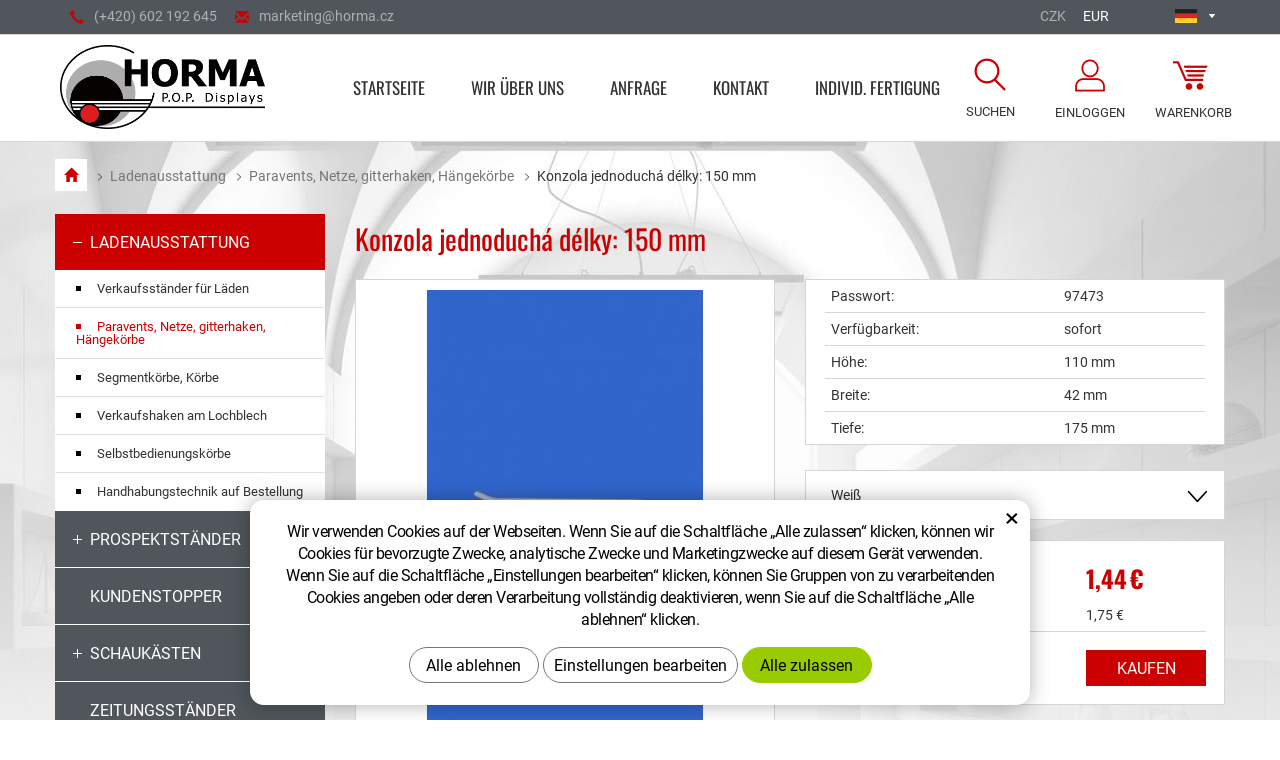

--- FILE ---
content_type: text/html; charset=UTF-8
request_url: https://eshop.verkaufsstaender-horma.de/de/konzola-jednoducha-delky-150-mm.html
body_size: 7060
content:
<!DOCTYPE html>
<!--<html>-->
<html lang="de" itemscope itemtype="http://schema.org/WebPage">	
	
<head>
	<!-- Basic -->
	<meta charset="utf-8">
	<title>Konzola jednoduchá délky: 150 mm | horma.cz</title>
	<meta name="description" content="Konzola - háček pro zavěšení drobných předmětů. Vhodná pro síťovinu s roztečí drátu max. 80 mm. Materiál: drát pr. 5 a mm. Délka | horma.cz">
	<meta name="keywords" content="Konzola, jednoduchá, délky:, 150, mm, Konzola jednoduchá délky: 150 mm | horma.cz">
	<meta name="robots" content="index, follow">
	<meta name="application-name" content="CPedit">
	<meta name="author" content="CzechProject spol. s r.o.">
	
	<meta property="og:title" content="Konzola jednoduchá délky: 150 mm | horma.cz">
	<meta property="og:url" content="http://eshop.verkaufsstaender-horma.de/de/konzola-jednoducha-delky-150-mm.html">
	<meta property="og:type" content="article">
	<meta property="og:description" content="Konzola - háček pro zavěšení drobných předmětů. Vhodná pro síťovinu s roztečí drátu max. 80 mm. Materiál: drát pr. 5 a mm. Délka | horma.cz">
	<meta property="og:site_name" content="horma.cz">
	
	
	<meta itemprop="name" content="Konzola jednoduchá délky: 150 mm | horma.cz">
	<meta itemprop="description" content="Konzola - háček pro zavěšení drobných předmětů. Vhodná pro síťovinu s roztečí drátu max. 80 mm. Materiál: drát pr. 5 a mm. Délka | horma.cz">
	
		
		<meta property="og:image" content="http://eshop.verkaufsstaender-horma.de/photos/produkty/f/0/382.jpg?m=1502798886">
		<meta itemprop="image" content="http://eshop.verkaufsstaender-horma.de/photos/produkty/f/0/382.jpg?m=1502798886">
		
	
	<meta property="og:image" content="http://eshop.verkaufsstaender-horma.de/img/logo.png">
	
	
	<meta itemprop="image" content="http://eshop.verkaufsstaender-horma.de/img/logo.png">
	


	<link rel="apple-touch-icon" sizes="57x57" href="/img/favicon/apple-icon-57x57.png">
	<link rel="apple-touch-icon" sizes="60x60" href="/img/favicon/apple-icon-60x60.png">
	<link rel="apple-touch-icon" sizes="72x72" href="/img/favicon/apple-icon-72x72.png">
	<link rel="apple-touch-icon" sizes="76x76" href="/img/favicon/apple-icon-76x76.png">
	<link rel="apple-touch-icon" sizes="114x114" href="/img/favicon/apple-icon-114x114.png">
	<link rel="apple-touch-icon" sizes="120x120" href="/img/favicon/apple-icon-120x120.png">
	<link rel="apple-touch-icon" sizes="144x144" href="/img/favicon/apple-icon-144x144.png">
	<link rel="apple-touch-icon" sizes="152x152" href="/img/favicon/apple-icon-152x152.png">
	<link rel="apple-touch-icon" sizes="180x180" href="/img/favicon/apple-icon-180x180.png">
	<link rel="icon" type="image/png" sizes="192x192"  href="/img/favicon/android-icon-192x192.png">
	<link rel="icon" type="image/png" sizes="32x32" href="/img/favicon/favicon-32x32.png">
	<link rel="icon" type="image/png" sizes="96x96" href="/img/favicon/favicon-96x96.png">
	<link rel="icon" type="image/png" sizes="16x16" href="/img/favicon/favicon-16x16.png">
	<link rel="manifest" href="/img/favicon/manifest.json">
	<meta name="msapplication-TileColor" content="#ffffff">
	<meta name="msapplication-TileImage" content="/img/favicon/ms-icon-144x144.png">
	<meta name="theme-color" content="#ffffff">


	<!-- Mobile Metas -->
	<meta name="viewport" content="width=device-width, initial-scale=1.0">

	<link href="https://shared.czechproject.cz/fonty/roboto/roboto.css" rel="stylesheet">
	<link href="/fg/css?family=Oswald:400,700&amp;subset=latin-ext" rel="stylesheet">

	<link href="/css/bootstrap.min.css" rel="stylesheet">
	<link href="/css/style.min.css?m=1659362365" rel="stylesheet">

		<link href="/css/menu/styles.css" rel="stylesheet">

		<link href="/css/lang/de.css" rel="stylesheet">

	<link href="/css/print.css?v=0" rel="stylesheet" media="print">

	<!-- HTML5 shim and Respond.js for IE8 support of HTML5 elements and media queries -->
	<!-- WARNING: Respond.js doesn't work if you view the page via file:// -->
	<!--[if lt IE 9]>
	  <script src="https://oss.maxcdn.com/html5shiv/3.7.2/html5shiv.min.js"></script>
	  <script src="https://oss.maxcdn.com/respond/1.4.2/respond.min.js"></script>
	<![endif]-->

		<script type="text/plain" data-cookie-consent="statistical">
			(function (i, s, o, g, r, a, m) {
				i['GoogleAnalyticsObject'] = r;
				i[r] = i[r] || function () {
					(i[r].q = i[r].q || []).push(arguments)
				}, i[r].l = 1 * new Date();
				a = s.createElement(o),
						m = s.getElementsByTagName(o)[0];
				a.async = 1;
				a.src = g;
				m.parentNode.insertBefore(a, m)
			})(window, document, 'script', '//www.google-analytics.com/analytics.js', 'ga');

			ga('create', 'UA-117449055-17', 'auto');
			ga('send', 'pageview');

			/* GoogleAnalytics plugin pro měření Eshopu */
			ga('require', 'ecommerce');
		</script>


		<!-- Global site tag (gtag.js) - Google Analytics: G-7P176SL2H0 -->
		<script async src="https://www.googletagmanager.com/gtag/js?id=G-7P176SL2H0"></script>
		<script>
			window.dataLayer = window.dataLayer || [];
			function gtag(){ dataLayer.push(arguments);}

			gtag('consent', 'default', {
			  'ad_storage': 'denied',
			  'ad_user_data': 'denied',
			  'ad_personalization': 'denied',
			  'analytics_storage': 'denied',
			  'wait_for_update': 500
			});

			gtag('js', new Date());
			gtag('config', 'G-7P176SL2H0');
		</script>

</head>
<body class="">

<div id="prekryv"></div>


	<header id="header">
		<div id="top-line">
			<div class="container">
				<div class="kontakt">
					<a href="tel:+420602192645" rel="nofollow"><span class="glyphicon glyphicon-earphone"></span>(+420)&nbsp;602&nbsp;192&nbsp;645</a>
					<a class="rozbitej_mejl" href="#marketing%z%horma.cz" rel="nofollow"><span class="glyphicon glyphicon-envelope"></span>#marketing%z%horma.cz</a>
				</div>
				
				<div id="mutace">
							<div class="active"><span><img src="/img/de.png" alt="Deutsch"></span></div>
					<ul class="hidden">
									<li title="Česky"><a href="//eshop.horma.cz/" title="Česky"><img src="/img/cs.png" alt="Česky"></a></li>
									<li title="English"><a href="//eshop.horma.cz/en/" title="English"><img src="/img/en.png" alt="English"></a></li>
									<li title="Slovenčina"><a href="//eshop.horma.cz/sk/" title="Slovenčina"><img src="/img/sk.png" alt="Slovenčina"></a></li>
									<li title="Polski"><a href="//eshop.horma.cz/pl/" title="Polski"><img src="/img/pl.png" alt="Polski"></a></li>
					</ul>
				</div>

					<div id="mena">
							<a class="" href="?nastavMenu=1" title="Währung ändern CZK">CZK</a>
							<a class="active" href="?nastavMenu=2" title="Währung ändern EUR">EUR</a>
					</div>
			</div>
		</div>
		<div id="header-stin">
			<div class="container">
				<div id="header-top" class="row" >
					<div id="logo" class="col-sm-4 col-md-3">
						<a href="https://www.horma.cz/de/" title="horma.cz">
							<img alt="horma.cz" src="/img/logo.png">
						</a>
					</div>

					<div id="header-right-block" class="col-sm-8 col-md-9">
							<div id="kosik-blok">
    <div id="kosik" class="kosik-prazdny">
        <a class="ico-btn" title="In den Warenkorb gehen" href="/de/uzivatel/kosik.php"><span class="ico kosik-ico"></span><span class="text">Warenkorb</span></a>
    </div>


							</div>
							<div id="uzivatel">
									<a href="/de/uzivatel/prihlaseni.php" title="Anmeldung" class="ico-btn login-win-link"><span class="ico user-ico"></span><span class="user-title">Einloggen</span></a>
							</div>

						<div id="searchFormTop">
							<form action="/de/suchen.php" method="get" id="hledani" class="inline-form searchForm">
								<div class="input-group">
									<input type="text" class="form-control search" name="q" id="q" placeholder="Suchbegriff" autocomplete="off">
									<input type="hidden" name="n_q">	
									<button class="ico-btn hledat-mobile" type="submit"><span class="ico hledani-ico"></span><span class="text">Suchen</span></button>
								</div>
								<ul id="ajaxSearch"></ul>
								<span id="ajaxSearchArrow"></span>
							</form>
						</div>

							<button id="leve-menu-toggle" class="navbar-toggle collapsed" data-toggle="collapse" data-target="#kategorie_mobile_menu">
								Warenkategorie
							</button>
					</div>
				</div>
			</div>

			<nav class="navbar" id="mainMenu">
				<div class="container">
					<div id="navbar" class="navbar-collapse collapse">
						<ul class="nav navbar-nav">
									<li class="">
										<a href="/de/" title="Startseite">
											<span>Startseite</span>
										</a>
									</li>
										<li class=""><a href="/de/wir-uber-uns/" title="Wir über uns">Wir über uns</a></li>
										<li class=""><a href="/de/anfrage/" title="Anfrage">Anfrage</a></li>
										<li class=""><a href="/de/kontakt/" title="Kontakt">Kontakt</a></li>
										<li class="posledni"><a href="https://www.horma.cz/" title="INDIVID. FERTIGUNG">INDIVID. FERTIGUNG</a></li>
						</ul>
					</div>
				</div>
			</nav>

				<nav id="kategorie_mobile_menu" class="sidebar-nav leve-menu push-bottom collapse navbar"><div class="container"></div></nav>
		</div>
	</header>	   
		
	<div id="main_obal" class="otherpage">
			<section role="main" id="main_block" class="container">
					<nav role="navigation" id="drobecky" >
						<ol class="breadcrumb">
							<li><a href="/de/" title="Gehe zur Hauptseite"><span class="glyphicon glyphicon-home"></span></a></li>
									<li><a href="/de/ladenausstattung.php" title="Gehe zu - Ladenausstattung">Ladenausstattung</a></li>
									<li><a href="/de/paravents-netze-gitterhaken-hangekorbe.php" title="Gehe zu - Paravents, Netze, gitterhaken, Hängekörbe">Paravents, Netze, gitterhaken, Hängekörbe</a></li>
									<li class="active">Konzola jednoduchá délky: 150 mm</li>
						</ol>
					</nav>

				<div id="main-content">
						<div class="row">
							<div class="col-sm-8 col-sm-push-4 col-md-9 col-md-push-3" id="col-main">
								
<div class="row push-bottom produkt-detail">
	<h1 class="col-xs-12">Konzola jednoduchá délky: 150 mm</h1>
    <div class="col-sm-6 col-cp-6 col-xs-12 print-6">
            <a href="/photos/produkty/f/0/382.jpg?m=1502798886" title="Konzola jednoduchá délky: 150 mm" class="img-thumbnail" id="produkt-cover-link">
                <img src="/photos/produkty/d/0/382.jpg?m=1502798886?d=" alt="Foto - Konzola jednoduchá délky: 150 mm" class="img-responsive produkt-cover">  
            </a>
        
        <div class="produkt-labels">
            
            
            
            
            
			
        </div>

                    <div class="lightbox gallery">
				<div id="fotky" class="lightbox">
						<a href="/photos/produkty/f/0/382.jpg?m=1502798886" title="Konzola jednoduchá délky: 150 mm" class="zahodit" id="produkt-cover-link">
							<img src="/photos/produkty/d/0/382.jpg?m=1502798886?d=" alt="Foto - Konzola jednoduchá délky: 150 mm" class="img-responsive produkt-cover">
						</a>
				</div>
            </div>
    </div>
    <div class="col-sm-6 col-cp-6 col-xs-12 print-6">
       
        <form action="/de/konzola-jednoducha-delky-150-mm.html" method="post" class="produkt-detail-objednat" >

                <table class="tab-detail push-bottom tab-ceny">
					<tr>
						<th></th>
						<th>Passwort:</th>
						<td>
							97473
						</td>
						<td></td>
					</tr>
                    <tr>
						<th></th>
						<th>Verfügbarkeit:</th>
                        <td>
								sofort
                        </td>
						<td></td>
                    </tr>
					<tr>
						<th></th>
						<th>Höhe:</th>
						<td>
							110&nbsp;mm
						</td>
						<td></td>
					</tr>
					<tr>
						<th></th>
						<th>Breite:</th>
						<td>
							42&nbsp;mm
						</td>
						<td></td>
					</tr>
					<tr>
						<th></th>
						<th>Tiefe:</th>
						<td>
							175&nbsp;mm
						</td>
						<td></td>
					</tr>
				</table>

				<select id="varianty" name="varianty">
						<option value="48" selected>Weiß</option>
						<option value="49">Zink</option>
				</select>
					
					
				
			<table class="tab-detail push-bottom tab-varianty">

				
						<tr id="main_price">
							<th></th>
							<th>Preis ohne MWSt.:</th>
							<td colspan="2" class="cena"><strong id="cena">1,44</strong> <span class="mena-jednotka">€</span></td>
							<td></td>
						</tr>
					<tr>
						<th></th>
						<th>Preis mit MWSt.:</th>
						<td colspan="2" class="cena">
							<span id="cena_dph">1,75</span> €
						</td>
						<td></td>
					</tr>

						<tr class="tr-koupit">
							<th></th>
							<td>
								<div class="input-group mnozstvi">
									<span class="text hidden-xs">Menge: </span>
									<span class="input-group-btn">
										<button class="btn btn-default" type="button" id="mnozstvi-minus" >-</button>
									</span>
									<input type="text" name="mnozstvi" class="form-control" value="1" id="mnozstvi-inp">
									<span class="input-group-btn">
										<button class="btn btn-default" type="button" id="mnozstvi-plus">+</button>
									</span>
								</div>
							</td>
							<td>
								<input type="hidden" id="id_produkt" name="produkt" value="produkt[382][48]"> 
								<input type="submit" name="doKosiku" class="btn-primary form-control" value="Kaufen" id="dokosiku">
							</td>
							<td></td>
							<th></th>
						</tr>
            </table>
             
        </form>
        
		<div class="button-block row hidden-print">
			<div class="col-xs-6 col-sm-offset-0 col-md-4 col-md-offset-4">
				<div class="item">
						<a href="#formularDoporucitProdukt" title="Empfehlen" id="showFormularDoporucitProdukt" class="fancyFormTrigger">
<i class="glyphicon glyphicon-thumbs-up"></i>Empfehlen</a>

<form action="?d" method="post" id="formularDoporucitProdukt" class="white-popup-block mfp-hide">
    <div class="popup-block-content">
        <h2>Empfehlen</h2>
        <div class="alert" style="display: none;"></div>
        <table class="non-resptable table-condensed">
                <tr><th style="width:200px;">E-Mail für Empfehlungen:*&nbsp;</th><td><input type="text" name="email" id="doporucit_email"  value="" class="form-control"></td></tr>
                <tr><th>Deine E-Mail:&nbsp;</th><td><input type="text" name="from" id="doporucit_from"  value="" class="form-control"></td></tr>
                <tr><th>Dein Name:&nbsp;</th><td><input type="text" name="jmeno" id="doporucit_jmeno"  value="" class="form-control"></td></tr>
                <tr><th colspan="2">Nachricht:&nbsp;</th></tr>
                <tr><td colspan="2"><textarea name="vzkaz" id="vzkaz" style="width:100%; height:80px;" class="form-control"></textarea></td></tr>
                <tr><td colspan="2" class="center"><input type="hidden" name="doporucit" id="doporucit" value="0">
                        <input type="submit" class="zahodit" name="zahodit" id="zahodit" value="Zahodit">
                        <input type="submit" name="odeslat" value="ABSENDEN" class="btn btn-primary odeslat">
                </td></tr>
        </table>
        <p><br>* Ihr Name und Ihre E-Mail-Adresse werden in der gesendeten Nachricht mit dem Link angezeigt.</p>
    </div>
</form>


				</div>
			</div>
			<div class="col-xs-6 col-md-4">
				<div class="item">
					<a onclick="window.print(); return false;" href="#" title="Drucken"><i class="glyphicon glyphicon-print"></i>Drucken</a>
				</div>
			</div>
		</div>
    </div>
    
    <div class="col-xs-12 page-content">
		<h2>Produktbeschreibung</h2>
        <article>
            <p id="varianta-text"></p>
            <p>Konzola - háček pro zavěšení drobných předmětů.</p>
<ul>
<li>Vhodná pro síťovinu s roztečí drátu max. 80 mm.</li>
<li>Materiál: drát pr. 5 a mm.</li>
<li><strong>Délka pracovní části je 150mm.</strong></li>
<li>VxŠxH jsou rozměry, které výrobek zabírá v prostoru.</li>
</ul>
        </article>
    </div>
    
        
    	
</div>
							</div>
							<div class="col-sm-4 col-sm-pull-8 col-md-3 col-md-pull-9" id="col-left">
<div id="levy-blok" class="sidebar">
    

    <nav class="sidebar-nav leve-menu push-bottom collapse" id="menu-kategorie" role="navigation">
    <div id="cssmenu">
        <ul class="nav">
    <li class="has-sub ">
        <a href="/de/ladenausstattung.php" data-href="/de/ladenausstattung.php" title="HORMA vyrábí zařízení do obchodů, provozoven.">
			<span class="menu_marker"></span>
            <span class="menu_akce"></span>
            <span class="text">Ladenausstattung</span>
        </a>
        <ul class="nav subnav sublevel-2" role="menu">
    <li class="">
        <a href="/de/verkaufsstander-fur-laden.php" title="HORMA je specialistou ve výrobě stojanů.">
			<span class="menu_marker"></span>
			Verkaufsständer für Läden
		</a>
    </li>
     <li class="">
        <a class="a_active" href="/de/paravents-netze-gitterhaken-hangekorbe.php" title="">
			<span class="menu_marker"></span>
			Paravents, Netze, gitterhaken, Hängekörbe
		</a>
    </li>
     <li class="">
        <a href="/de/segmentkorbe-korbe.php" title="HORMA je kvalitní výrobce z Moravy, který dodává segmentové koše na zboží.">
			<span class="menu_marker"></span>
			Segmentkörbe, Körbe
		</a>
    </li>
     <li class="">
        <a href="/de/verkaufshaken-am-lochblech.php" title="">
			<span class="menu_marker"></span>
			Verkaufshaken am Lochblech
		</a>
    </li>
     <li class="">
        <a href="/de/selbstbedienungskorbe.php" title="HORMA drátěný program je výrobcem košíků do obchodu.">
			<span class="menu_marker"></span>
			Selbstbedienungskörbe
		</a>
    </li>
     <li class="posledni">
        <a href="/de/handhabungstechnik-auf-bestellung.php" title="">
			<span class="menu_marker"></span>
			Handhabungstechnik auf Bestellung
		</a>
    </li>
         </ul>
    </li>
     <li class="has-sub ">
        <a href="/de/prospektstander.php" data-href="/de/prospektstander.php" title="">
			<span class="menu_marker"></span>
            <span class="menu_akce"></span>
            <span class="text">Prospektständer</span>
        </a>
        <ul class="nav subnav sublevel-2" role="menu">
    <li class="">
        <a href="/de/prospekthalter-a4.php" title="">
			<span class="menu_marker"></span>
			Prospekthalter A4
		</a>
    </li>
     <li class="">
        <a href="/de/prospektstander-a4.php" title="">
			<span class="menu_marker"></span>
			Prospektständer A4
		</a>
    </li>
     <li class="">
        <a href="/de/prospekthalter-a5-und-1-3-a4.php" title="">
			<span class="menu_marker"></span>
			Prospekthalter A5 und 1/3 A4
		</a>
    </li>
     <li class="">
        <a href="/de/prospektstander-a5-und-1-3-a4.php" title="">
			<span class="menu_marker"></span>
			Prospektständer A5 und 1/3 A4
		</a>
    </li>
     <li class="posledni">
        <a href="/de/prasentationsstander.php" title="">
			<span class="menu_marker"></span>
			Präsentationsständer
		</a>
    </li>
         </ul>
    </li>
     <li class="">
        <a href="/de/kundenstopper.php" title="">
			<span class="menu_marker"></span>
			Kundenstopper
		</a>
    </li>
     <li class="has-sub ">
        <a href="/de/schaukasten.php" data-href="/de/schaukasten.php" title="">
			<span class="menu_marker"></span>
            <span class="menu_akce"></span>
            <span class="text">Schaukästen</span>
        </a>
        <ul class="nav subnav sublevel-2" role="menu">
    <li class="">
        <a href="/de/innere.php" title="">
			<span class="menu_marker"></span>
			Innere
		</a>
    </li>
     <li class="posledni">
        <a href="/de/extern.php" title="">
			<span class="menu_marker"></span>
			Extern
		</a>
    </li>
         </ul>
    </li>
     <li class="">
        <a href="/de/zeitungsstander.php" title="">
			<span class="menu_marker"></span>
			Zeitungsständer
		</a>
    </li>
     <li class="">
        <a href="/de/postkartenstander.php" title="">
			<span class="menu_marker"></span>
			Postkartenständer
		</a>
    </li>
     <li class="has-sub ">
        <a href="/de/klapprahmen-und-plakatrahmen.php" data-href="/de/klapprahmen-und-plakatrahmen.php" title="">
			<span class="menu_marker"></span>
            <span class="menu_akce"></span>
            <span class="text">Klapprahmen und Plakatrahmen</span>
        </a>
        <ul class="nav subnav sublevel-2" role="menu">
    <li class="">
        <a href="/de/innere-2.php" title="">
			<span class="menu_marker"></span>
			Innere
		</a>
    </li>
     <li class="posledni">
        <a href="/de/extern-2.php" title="">
			<span class="menu_marker"></span>
			Extern
		</a>
    </li>
         </ul>
    </li>
     <li class="">
        <a href="/de/drahtkorbe.php" title="">
			<span class="menu_marker"></span>
			Drahtkörbe
		</a>
    </li>
     <li class="has-sub ">
        <a href="/de/haushalt.php" data-href="/de/haushalt.php" title="">
			<span class="menu_marker"></span>
            <span class="menu_akce"></span>
            <span class="text">Haushalt</span>
        </a>
        <ul class="nav subnav sublevel-2" role="menu">
    <li class="">
        <a href="/de/badezimmer.php" title="">
			<span class="menu_marker"></span>
			Badezimmer
		</a>
    </li>
     <li class="">
        <a href="/de/mobelzubehor.php" title="">
			<span class="menu_marker"></span>
			Möbelzubehör
		</a>
    </li>
     <li class="posledni">
        <a href="/de/kuche.php" title="">
			<span class="menu_marker"></span>
			Küche
		</a>
    </li>
         </ul>
    </li>
     <li class="">
        <a href="/de/gastronomie.php" title="">
			<span class="menu_marker"></span>
			Gastronomie
		</a>
    </li>
     <li class="has-sub ">
        <a href="/de/sport.php" data-href="/de/sport.php" title="">
			<span class="menu_marker"></span>
            <span class="menu_akce"></span>
            <span class="text">Sport</span>
        </a>
        <ul class="nav subnav sublevel-2" role="menu">
    <li class="">
        <a href="/de/fahrradkorbe.php" title="koš na kolo">
			<span class="menu_marker"></span>
			Fahrradkörbe
		</a>
    </li>
     <li class="">
        <a href="/de/fahrradstander-und-gepacktrager.php" title="">
			<span class="menu_marker"></span>
			Fahrradständer und Gepäckträger
		</a>
    </li>
     <li class="posledni">
        <a href="/de/brasna-batoh-obal-na-kose-na-kola.php" title="">
			<span class="menu_marker"></span>
			Brašna, batoh, taška, obal na koše na kola
		</a>
    </li>
         </ul>
    </li>
     <li class="">
        <a href="/de/schulmobel.php" title="">
			<span class="menu_marker"></span>
			Schulmöbel
		</a>
    </li>
     <li class="posledni">
        <a href="/de/lcd-display.php" title="">
			<span class="menu_marker"></span>
			LCD Display
		</a>
    </li>
         </ul>
    </div>
</nav>

</div>							</div>
						</div>
				</div>
			</section>
	</div>

<footer id="footer">
	<div id="icon-block">
		<div class="container">
			<div class="row">
				<div class="col-xs-12 col-cp-6 col-sm-3 item">
					<div class="img-block">
						<img class="img-responsive" src="/img/odesilame_obratem.png" alt="Wir senden umgehend">
					</div>
					<div class="header-block">
						Wir senden umgehend
					</div>
					<div class="content-block">
						Wir versenden die Ware am selben Tag per Express-Service.
					</div>
				</div>
				<div class="col-xs-12 col-cp-6 col-sm-3 item">
					<div class="img-block">
						<img class="img-responsive" src="/img/kvalita.png" alt="Qualität">
					</div>
					<div class="header-block">
						Qualität
					</div>
					<div class="content-block">
						Wir besitzen das ISO 9001: 2015 Qualitätsmanagementsystem.
					</div>
				</div>
				<div class="col-xs-12 col-cp-6 col-sm-3 item">
					<div class="img-block">
						<img class="img-responsive" src="/img/zakazkova_vyroba.png" alt="Bestellproduktion">
					</div>
					<div class="header-block">
						Bestellproduktion
					</div>
					<div class="content-block">
						Zusätzlich zu Standardprodukten können wir auch Bestellproduktion anbieten, wenn die Bestellung über 20 Stücke ist.
					</div>
				</div>
				<div class="col-xs-12 col-cp-6 col-sm-3 item">
					<div class="img-block">
						<img class="img-responsive" src="/img/nove_zbozi.png" alt="Stále nové zboží">
					</div>
					<div class="header-block">
						Immer wieder neue Waren
					</div>
					<div class="content-block">
						Wir arbeiten immer an der Entwicklung und Produktion neuer kreativer Produkten.
					</div>
				</div>
			</div>
		</div>
	</div>
	<div id="black-block">
		<div class="container">
			<div class="row">
				<div class="col-md-6">
					<div class="row">
						<div class="col-sm-6 footer-col">
							<span class="title">Schneller Kontakt</span>
							<p>
								<a href="tel:+420602192645" rel="nofollow"><span class="glyphicon glyphicon-earphone"></span>(+420)&nbsp;602&nbsp;192&nbsp;645</a><br>
								<a class="rozbitej_mejl" href="mailto:#marketing%z%horma.cz" rel="nofollow"><span class="glyphicon glyphicon-envelope"></span>#marketing%z%horma.cz</a><br>
								<a href="#" title="Auf der Karte darstellen"><span class="glyphicon glyphicon-map-marker"></span>Zobrazit na mapě</a>
							</p>
						</div>
						<div class="col-sm-6 footer-col hidden-print">
							<span class="title">Über den Kauf</span>
								<ul class="nav-footer" role="menu">
										<li><a href="/de/informationen-zur-verarbeitung-personenbezogener-daten/">Informationen zur Verarbeitung personenbezogener Daten</a></li>
										<li><a href="/de/anfrage">Anfrage</a></li>
										<li><a href="/de/eshop-condition/">Eshop condition</a></li>
								</ul>
						</div>
					</div>
				</div>
				<div class="col-md-6">
					<div class="row">
						<div class="col-sm-6 footer-col hidden-print">
							<span class="title">Gesellschaft</span>
								<ul class="nav-footer" role="menu">
										<li><a href="/de/wir-uber-uns">Wir über uns</a></li>
								</ul>
						</div>
						<div class="col-sm-6 footer-col hidden-print">
							<span class="title">Sie finden uns</span>
							<p>HORMA Displays s.r.o.<br>
								Havlíčková 2838, 767 01 Kroměříž<br>
								Tschechische Republik<br>
								IČ: 29312817, DIČ: CZ29312817
							</p>
						</div>
					</div>
				</div>
			</div>
		</div>
	</div>
    <div id="footer-bottom" class="hidden-print">
        <div class="container">
            <div class="row">
                <div class="col-md-6">
                    <p>Copyright HORMA Displays s.r.o. Alle Rechte vorbehalten</p>
                </div>
                <div class="col-md-6 footer-copyright-cp">
                    <p>Webdesign <a href="http://czechproject.cz/" title="CzechProject" id="logo-cp">CzechProject</a>
                        Content-Management-System <a href="http://czechproject.cz/sluzby/redakcni-system-e-shop.html" title="CPedit" id="logo-cpedit">CPedit</a>
                    </p>
                </div>
            </div>
        </div>
    </div>
</footer>	
	<!-- jQuery (necessary for Bootstrap's JavaScript plugins) -->
	<script src="https://ajax.googleapis.com/ajax/libs/jquery/1.11.2/jquery.min.js" type="text/javascript"></script>
	

	<!-- Include all compiled plugins (below), or include individual files as needed -->
	<script src="/js/bootstrap.min.js" type="text/javascript"></script>
	<script src="/js/magnific-popup.min.js" type="text/javascript"></script>
	<script src="/js/fb-login.js" type="text/javascript"></script>
		<script src="/js/jquery.zoom.min.js" type="text/javascript"></script>
		<script src="/js/doporucenyProdukt.js" type="text/javascript"></script>

	<script type="text/javascript">
		var desetinnych_celkem = 2;
		var desetinnych_platne = 2;
		
		var konstanta = 0.49999;
	</script>
	<script src="/js/initCartPage.js?v=4" type="text/javascript"></script>
	<script src="/js/scripts.min.js?m=1761814189" type="text/javascript"></script>
	<!-- IE10 viewport hack for Surface/desktop Windows 8 bug -->
	<script src="/js/ie10-viewport-bug-workaround.js"></script>

	<div id="alert-message"></div>
	
	<script src="https://shared.czechproject.cz/footer_opt_in.js?c=black&ga&eshop&lang=de"></script>
	
	<link href="/css/magnific-popup.css" rel="stylesheet">
	<link href="/css/cprespons.css" rel="stylesheet">
	<link href="/css/slider.css" rel="stylesheet">
</body>
</html>